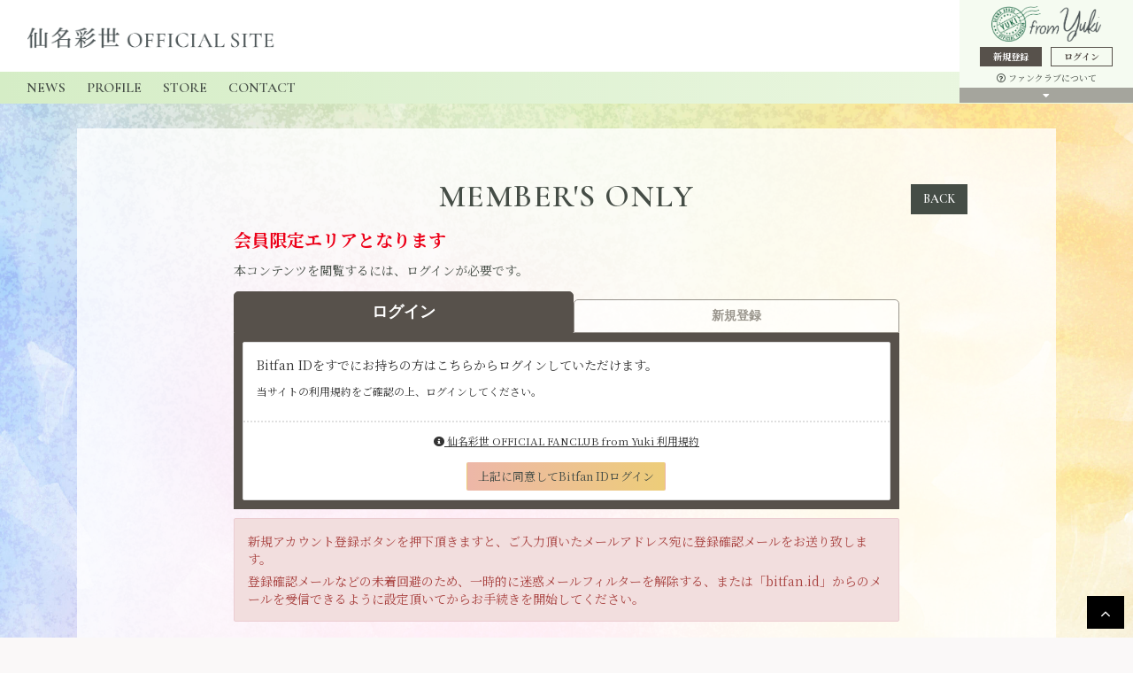

--- FILE ---
content_type: text/html; charset=utf-8
request_url: https://sennaayase.com/contents/691368
body_size: 6464
content:
<!DOCTYPE html>
<html lang="ja">
	<head prefix="og: http://ogp.me/ns# fb: http://ogp.me/ns/fb#">
		<meta charset="utf-8">
		<title>会員限定エリア | 仙名彩世 OFFICIAL SITE</title>
		<meta name="pinterest" content="nopin" description="申し訳ございません。ピンを保存することはお断りしております。" />
		<meta name="description" content="仙名彩世 OFFICIAL SITEです。会員限定専用ページの閲覧はこちらから。会員になるとここでしか見れない様々なコンテンツをお楽しみいただけます。また、チケット先行へのお申込みなど、オトクな情報が満載です！">
		<meta name="keywords" content="仙名彩世,せんなあやせ,宝塚">
		<meta name="viewport" content="width=device-width, initial-scale=1.0, minimum-scale=1.0, maximum-scale=1.0, user-scalable=no">
		<meta content="authenticity_token" name="csrf-param" />
<meta content="x4CxX6USsnDouyDr1HMv/YahxzU9M5KxdA2oDUKHZD8=" name="csrf-token" />
		<link href="/assets/sennaayase/app/favicon-0fa9c755a10f3b592055a025bd967312.png" rel="shortcut icon" type="image/vnd.microsoft.icon" />
		<link href="/assets/sennaayase/app/application-1eab2748afd85a64a81c0ce07ad0ef3e.css" media="all" rel="stylesheet" type="text/css" />
		  <script async src="https://www.googletagmanager.com/gtag/js?id=G-VTHHD8NR28"></script>
  <script>
    window.dataLayer = window.dataLayer || [];
    function gtag(){dataLayer.push(arguments);}
    gtag('js', new Date());

    gtag('config', 'G-VTHHD8NR28');
    gtag('event', 'custom_dimension', {
      'dimension': 'non_member',
      'send_to': 'G-VTHHD8NR28',
    });
  </script>

		<link rel="apple-touch-icon-precomposed" href="https://sennaayase.com/assets/sennaayase/app/apple-touch-icon.png" type="image/png" />
		<link rel="apple-touch-icon" href="https://sennaayase.com/assets/sennaayase/app/apple-touch-icon.png" />
		<meta property="og:site_name" content="仙名彩世 OFFICIAL SITE">
<meta property="og:locale" content="ja_JP">
<meta name="twitter:card" content="summary_large_image">
<meta name="twitter:domain" content="sennaayase.com">
	<meta property="fb:app_id" content="2464682990342539">
	<meta property="og:type" content="article">
	<meta property="og:url" content="https://sennaayase.com/contents/691368">
	<meta name="twitter:url" content="https://sennaayase.com/contents/691368">
		<meta property="og:title" content="今日はライブ！！">
		<meta name="twitter:title" content="今日はライブ！！">
			<meta property="og:description" content="みなさんこんにちは！今日は「CRE...">
			<meta name="twitter:description" content="みなさんこんにちは！今日は「CRE...">
				<meta property="og:image" content="https://sennaayase.com/assets/sennaayase/app/ogp.png">
				<meta name="twitter:image" content="https://sennaayase.com/assets/sennaayase/app/ogp.png">


		
		
<link rel="preload" as="script" href="https://www.googletagmanager.com/gtm.js?id=GTM-WCKQ4R9">
<script>(function(w,d,s,l,i){w[l]=w[l]||[];w[l].push({'gtm.start':
new Date().getTime(),event:'gtm.js'});var f=d.getElementsByTagName(s)[0],
j=d.createElement(s),dl=l!='dataLayer'?'&l='+l:'';j.async=true;j.src=
'https://www.googletagmanager.com/gtm.js?id='+i+dl;f.parentNode.insertBefore(j,f);
})(window,document,'script','dataLayer','GTM-WCKQ4R9');</script>
	</head>
	<body id="contents" class="show ">
			<script src="https://www.google.com/recaptcha/api.js" type="text/javascript"></script>

		
<noscript><iframe src="https://www.googletagmanager.com/ns.html?id=GTM-WCKQ4R9" height="0" width="0" style="display:none;visibility:hidden"></iframe></noscript>


		<header id="header" class="header">
			<div class="header-inner">
				<div class="site-logo">
					<h1><a href="/"><img alt="仙名彩世 OFFICIAL SITE" class="site-logo-img" src="/assets/sennaayase/app/logo_official-a5fc5292963720f028a267fc6594863b.png" /></a></h1>
				</div>

				<nav id="global-nav" class="global-nav hidden-xs">
					<ul class="list-unstyled official-menu-list" itemscope="itemscope" itemtype="http://www.schema.org/SiteNavigationElement">
	<li itemprop="name">
		<a href="/contents/news" itemprop="url"><span>NEWS</span></a>
	</li>
	<li itemprop="name">
		<a href="/profiles" itemprop="url"><span>PROFILE</span></a>
	</li>
				<li itemprop="name">
				<a href="/products" itemprop="url">STORE</a>
			</li>
			<li itemprop="name">
				<a href="/pages/contact" itemprop="url">CONTACT</a>
			</li>

</ul>

				</nav>

				<div id="jsdropdownMenu" class="global-nav-member-menu hidden-xs">
					<div class="global-nav-member-inner">
						<img alt="from Yuki" class="site-logo-member" src="/assets/sennaayase/app/logo_header-5632daaf6a0e7eb8f7e638bdedf92517.png" />
						<div class="auth-menu">
	<ul class="list-unstyled auth-menu-list">
			<li><a href="/signup"><span>新規登録</span></a></li>
			<li><a href="/signin"><span>ログイン</span></a></li>
	</ul>
</div>
						<p class="link-about-site"><a href="/about/membership"><i class="far fa-question-circle"></i> ファンクラブについて</a></p>
					</div>
					<nav class="global-nav-member">
						<div class="member-menu-wrapp">
	<ul class="list-unstyled member-menu-list" itemscope="itemscope" itemtype="http://www.schema.org/SiteNavigationElement">
		<li itemprop="name">
			<a href="/contents/blog" itemprop="url"><span>BLOG</span></a>
		</li>
		<li itemprop="name">
			<a href="/movies/categories/movie" itemprop="url"><span>MOVIE</span></a>
		</li>
		<li itemprop="name">
			<a href="/contents/ticket" itemprop="url"><span>TICKET</span></a>
		</li>
		
		<li itemprop="name">
			<a href="/signup" class="two-line" itemprop="url"><span>MAIL MAGAZINE</span></a>
		</li>
		<li itemprop="name">
			<a href="/signup" class="two-line" itemprop="url"><span>BIRTHDAY MAIL</span></a>
		</li>
	</ul>
</div>
					</nav>
				</div>
			</div>

			<!-- 開閉用ボタン -->
			<input id="menu" type="checkbox" name="menu" class="hidden-check-box hidden"/>
			<label for="menu" class="menu-icon modal-menu-btn visible-xs" id="jsModalMenuBtn"><span>MENU</span></label>
		</header>

		<nav id="modal-menu" class="modal-menu visible-xs">
			<div class="official">
				<ul class="list-unstyled official-menu-list" itemscope="itemscope" itemtype="http://www.schema.org/SiteNavigationElement">
	<li itemprop="name">
		<a href="/contents/news" itemprop="url"><span>NEWS</span></a>
	</li>
	<li itemprop="name">
		<a href="/profiles" itemprop="url"><span>PROFILE</span></a>
	</li>
				<li itemprop="name">
				<a href="/products" itemprop="url">STORE</a>
			</li>
			<li itemprop="name">
				<a href="/pages/contact" itemprop="url">CONTACT</a>
			</li>

</ul>

			</div>
			<div class="member">
				<div class="member-heading">
					<img alt="from Yuki" class="site-logo-modal" src="/assets/sennaayase/app/logo_fanclub-1c50c22610e71e8fceaeb6ab2b5ab576.png" />
					<div class="auth-menu">
	<ul class="list-unstyled auth-menu-list">
			<li><a href="/signup"><span>新規登録</span></a></li>
			<li><a href="/signin"><span>ログイン</span></a></li>
	</ul>
</div>
				</div>
				<div class="member-menu-wrapp">
	<ul class="list-unstyled member-menu-list" itemscope="itemscope" itemtype="http://www.schema.org/SiteNavigationElement">
		<li itemprop="name">
			<a href="/contents/blog" itemprop="url"><span>BLOG</span></a>
		</li>
		<li itemprop="name">
			<a href="/movies/categories/movie" itemprop="url"><span>MOVIE</span></a>
		</li>
		<li itemprop="name">
			<a href="/contents/ticket" itemprop="url"><span>TICKET</span></a>
		</li>
		
		<li itemprop="name">
			<a href="/signup" class="two-line" itemprop="url"><span>MAIL MAGAZINE</span></a>
		</li>
		<li itemprop="name">
			<a href="/signup" class="two-line" itemprop="url"><span>BIRTHDAY MAIL</span></a>
		</li>
	</ul>
</div>
			</div>
		</nav>

		

		<main class="container">
			<section class="details-wrapper error corner">
	<div class="corner-title">
		<h2>MEMBER'S ONLY</h2>
		<div class="historyback hidden-xs">
	<a href="#" onclick="history.back(); return false;">BACK</a>
</div>
	</div>
	<div class="details">
			<div class="members-only">
	<div class="row">
		<div class="col-sm-10 col-sm-offset-1">
			<p class="lead"><strong>会員限定エリアとなります</strong></p>
			<p>本コンテンツを閲覧するには、ログインが必要です。</p>
			
<div class="tab-wrap tab-signin">
	<div class="tab-area">
		<span class="tab-label active" for="tab1">ログイン</span>
		<span class="tab-label" for="tab2">新規登録</span>
	</div>
	<div class="panel-area">
		<div id="panel1" class="tab-panel active">
			<div class="panel panel-default">
					<div class="panel-body">
						<p>Bitfan IDをすでにお持ちの方はこちらからログインしていただけます。</p>
						<p><small>当サイトの利用規約をご確認の上、ログインしてください。</small></p>
					</div>
					<div class="panel-footer text-center">
						<p class="mb15"><small><a href="/about/terms" target="_blank"><i class="fas fa-info-circle"></i> 仙名彩世 OFFICIAL FANCLUB from Yuki 利用規約</a></small></p>
						<a href="/auth/bitfan?success_return_to=%2Fcontents%2F691368&amp;failure_return_to=https%3A%2F%2Fsennaayase.com%2F" class="btn btn-primary">上記に同意してBitfan IDログイン</a>
					</div>
			</div>
		</div>
		<div id="panel2" class="tab-panel">
			<div class="panel panel-default">
					<div class="panel-body">
						<p>当サイトのサービスをご利用いただくにはBitfan IDが必要となります。</p>
						<p><small>当サイトの利用規約をご確認の上、新規登録へお進みください。</small></p>
					</div>
					<div class="panel-footer text-center">
						<p class="mb15"><small><a href="/about/terms" target="_blank"><i class="fas fa-info-circle"></i> 仙名彩世 OFFICIAL FANCLUB from Yuki 利用規約</a></small></p>
						<a href="/auth/bitfan?success_return_to=%2Fcontents%2F691368&amp;failure_return_to=https%3A%2F%2Fsennaayase.com%2F&amp;t=signup" class="btn btn-primary">上記に同意してBitfan ID新規登録</a>
					</div>
			</div>
		</div>
	</div>
</div>

<div class="alert alert-danger">
	<p>新規アカウント登録ボタンを押下頂きますと、ご入力頂いたメールアドレス宛に登録確認メールをお送り致します。</p>
	<p>登録確認メールなどの未着回避のため、一時的に迷惑メールフィルターを解除する、または「bitfan.id」からのメールを受信できるように設定頂いてからお手続きを開始してください。</p>
</div>
			<p class="about-benefits"><i class="fa fa-hand-o-right" aria-hidden="true"></i> <a href="/about/membership">会員特典のご確認はこちらから</a></p>
		</div>
	</div>
</div>
	</div>
</section>
		</main>

		<footer class="footer" id="footer">

			<a href="#header" class="scroll-top jsFooterAnimateElements"><i class="fa fa-angle-up" aria-hidden="true"></i></a>

			

			<div class="footer-menu">
				<ul class="list-unstyled footer-menu-list">
					<li><a href="/about/membership">ファンクラブについて</a></li>
					<li><a href="/about/account">Bitfan IDについて</a></li>
						<li><a href="/about/payment">お支払いについて</a></li>
					<li><a href="/about/terms">利用規約</a></li>
					<li><a href="/about/privacy">個人情報保護方針</a></li>
						<li><a href="/about/law">特商法に基づく表示</a></li>
					<li><a href="/about/environment">推奨環境</a></li>
					<li><a href="/help">よくあるご質問</a></li>
				</ul>
			</div>
			<div class="text-center footer-text">
				<p>掲載されているすべてのコンテンツ<br class="visible-xs">(記事、画像、音声データ、映像データ等)の無断転載を禁じます。</p>
				<p class="copyright">&copy; 2026 cube inc. all rights reserved. Powered by <a href="http://skiyaki.com">SKIYAKI Inc.</a></p>
				<div class="bitfan-link-btn">
	<a href="https://bitfan.id/" class="btn-bitfan" rel="noopener" target="_blank">
		<svg id="logo-bitfan" class="logo-bitfan" xmlns="http://www.w3.org/2000/svg" width="52.481" height="14.45" viewBox="0 0 52.481 14.45">
			<title>Bitfan</title>
			<g transform="translate(-92.791 519.698)">
				<path class="logo-bitfan-path01" d="M92.791-503.425V-516.2a.13.13,0,0,1,.128-.127h2.558a.128.128,0,0,1,.128.128v4.505a3.85,3.85,0,0,1,1.065-.532,4.062,4.062,0,0,1,1.339-.235,3.771,3.771,0,0,1,2.217.636,4.075,4.075,0,0,1,1.387,1.681,5.453,5.453,0,0,1,.479,2.3,4.658,4.658,0,0,1-.626,2.435,3.857,3.857,0,0,1-1.827,1.788,7.554,7.554,0,0,1-2.9.322H92.92A.12.12,0,0,1,92.791-503.425Zm2.814-4.73v2.641c.159.005.529.005.529.005h.78a2.572,2.572,0,0,0,1.72-.533,2.293,2.293,0,0,0,.625-1.7,3.284,3.284,0,0,0-.186-1.094,1.994,1.994,0,0,0-.586-.87,1.555,1.555,0,0,0-1.045-.342,1.739,1.739,0,0,0-1.387.518A2.028,2.028,0,0,0,95.6-508.156Z" transform="translate(0 -1.964)"/>
				<path class="logo-bitfan-path01" d="M196.937-498.856v-9.5a.128.128,0,0,1,.128-.128H199.6a.128.128,0,0,1,.128.13l0,.7a5.631,5.631,0,0,1,1.182-.587,5.1,5.1,0,0,1,1.515-.243,3.38,3.38,0,0,1,2.5.938,3.766,3.766,0,0,1,.938,2.775v5.918a.128.128,0,0,1-.128.128H203.18a.128.128,0,0,1-.128-.128v-5.335a1.921,1.921,0,0,0-.382-1.22,1.529,1.529,0,0,0-1.13-.5,1.627,1.627,0,0,0-1.325.551,1.889,1.889,0,0,0-.485,1.33v5.175a.128.128,0,0,1-.128.128h-2.538A.128.128,0,0,1,196.937-498.856Z" transform="translate(-60.594 -6.523)"/>
				<g transform="translate(104.124 -518.768)">
					<path class="logo-bitfan-path01" d="M120.124-498.032v-8.909a.129.129,0,0,1,.129-.129h2.556a.129.129,0,0,1,.128.129v8.909a.128.128,0,0,1-.128.128h-2.556A.129.129,0,0,1,120.124-498.032Z" transform="translate(-120.027 511.421)"/>
					<path class="logo-bitfan-path01" d="M121.392-517.475h0a1.5,1.5,0,0,0-1.5,1.5,1.5,1.5,0,0,0,1.5,1.5h0a1.5,1.5,0,0,0,1.5-1.5A1.5,1.5,0,0,0,121.392-517.475Z" transform="translate(-119.891 517.475)"/>
				</g>
				<path class="logo-bitfan-path01" d="M177.269-498.882l0-.666a4.233,4.233,0,0,1-2.783.8,4.208,4.208,0,0,1-1.362-.245,2.675,2.675,0,0,1-1.224-.872,2.657,2.657,0,0,1-.509-1.724,2.952,2.952,0,0,1,.558-1.823,3.436,3.436,0,0,1,1.518-1.127,5.785,5.785,0,0,1,2.155-.382c.326,0,.657.007.989.02a4.072,4.072,0,0,1,.657.059v-.2a1.067,1.067,0,0,0-.539-1.009,2.446,2.446,0,0,0-1.224-.3,4.446,4.446,0,0,0-1.548.235,5.2,5.2,0,0,0-.951.46.13.13,0,0,1-.178-.036l-1.017-1.517a.129.129,0,0,1,.028-.176,6.3,6.3,0,0,1,1.451-.759,7.322,7.322,0,0,1,2.606-.382,3.932,3.932,0,0,1,3.1,1.127,4.4,4.4,0,0,1,1,3.028v5.492a.13.13,0,0,1-.13.13H177.4A.129.129,0,0,1,177.269-498.882Zm0-3.455v-.745c-.066-.013-.189-.029-.373-.049a5.915,5.915,0,0,0-.627-.03,3.09,3.09,0,0,0-1.666.333,1.074,1.074,0,0,0-.49.941q0,1.137,1.372,1.137a2.019,2.019,0,0,0,1.224-.412A1.372,1.372,0,0,0,177.267-502.337Z" transform="translate(-45.73 -6.498)"/>
				<path class="logo-bitfan-path01" d="M158.821-514.417h-2.039V-515.7l0-.284a1.289,1.289,0,0,1,.352-.943,1.228,1.228,0,0,1,.934-.377l.751,0a.13.13,0,0,0,.13-.13v-2.137a.13.13,0,0,0-.13-.13h-1.084a4.212,4.212,0,0,0-1.8.4,3.389,3.389,0,0,0-1.407,1.221,3.773,3.773,0,0,0-.547,2.131v.4h0v1.132h-1.356a.129.129,0,0,0-.129.129v1.95a.129.129,0,0,0,.129.13h1.356v6.828a.129.129,0,0,0,.129.129h2.535a.129.129,0,0,0,.129-.129v-6.828h2.039a.13.13,0,0,0,.13-.129v-1.95A.13.13,0,0,0,158.821-514.417Z" transform="translate(-34.742)"/>
				<path class="logo-bitfan-path01" d="M138.7-504.387a.13.13,0,0,0-.13-.13h-1.181a.957.957,0,0,1-.83-.361,1.363,1.363,0,0,1-.264-.913v-3.276h2.235a.13.13,0,0,0,.129-.129v-1.95a.13.13,0,0,0-.13-.13H136.3v-2.88a.129.129,0,0,0-.13-.129h-2.555a.129.129,0,0,0-.129.129v2.88h-1.317a.129.129,0,0,0-.129.13v1.95a.129.129,0,0,0,.129.129h1.317v3.12a5.659,5.659,0,0,0,.322,1.994,2.671,2.671,0,0,0,1.084,1.349,3.806,3.806,0,0,0,2.071.489h1.611a.13.13,0,0,0,.13-.13Z" transform="translate(-22.835 -3.149)"/>
			</g>
		</svg>

</a></div>
			</div>

		</footer>

		<!-- site_code=sennaayase -->
		<script src="/assets/sennaayase/app/application-61deeb1a77594b1ade958956c148f450.js" type="text/javascript"></script>
		
		<script src="/assets/app/application_select_payment_type_form-47814d8c24b71831ca96a6510e21ddd9.js" type="text/javascript"></script>
		<script src="https://ajaxzip3.github.io/ajaxzip3.js"></script>
		<script src="https://d.line-scdn.net/r/web/social-plugin/js/thirdparty/loader.min.js" async="async" defer="defer"></script>
		<script async src="//platform.twitter.com/widgets.js" charset="utf-8"></script> 
		
<div id="fb-root"></div>
<script async defer crossorigin="anonymous" src="//connect.facebook.net/ja_JP/sdk.js#xfbml=1&version=v5.0&appId=2464682990342539&autoLogAppEvents=1"></script>
		

	</body>
</html>